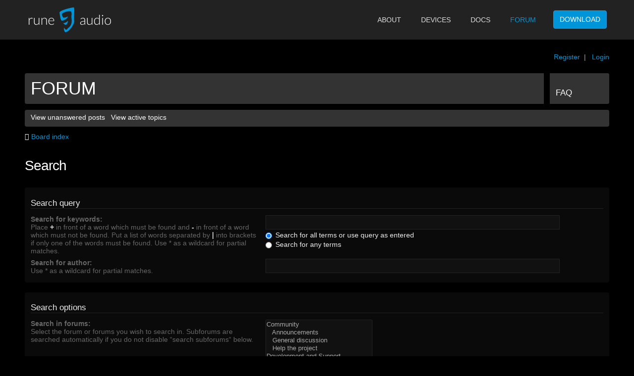

--- FILE ---
content_type: text/css
request_url: https://www.runeaudio.com/forum/styles/runeaudio/theme/app-clean.css
body_size: 6469
content:
/* --------------------------------------------------------------
 *
 * RuneAudio styles personalizations
 *
 * Copyright 2013, Andrea Coiutti (ACX webdesign)
 * http://www.acxwebdesign.com
 *
-------------------------------------------------------------- */


/* Generali
-------------------------------------------------------------- */
/*
.floatsx { float: left; }
.floatdx { float: right; }
.clear { clear: both; }
.justified { text-align: justify; }
.mid { margin-bottom: -3px; }
.rel { position: relative; }
.rbg { background: #ff0000; }
.gbg { background: #00ff00; }
.bbg { background: #0000ff; }
.txtsx { text-align: left; }
.txtdx { text-align: right; }
.txtmid { text-align: center; }
*/



/* Header
-------------------------------------------------------------- */

#header-top {
	height: 80px;
	padding: 0;
	background: #222;
	border: 0;
	z-index: 10;
}
#header-top nav {
	position: relative;
}
#header-top nav a {
	text-transform: uppercase;
}
#header-top .dropdown-menu {
	background-color: #333;
}
#header-top .dropdown-menu a {
	color: #fff;
}
#header-top .dropdown-toggle b {
	margin-left: 4px;
	border-bottom-color: #fff;
	border-top-color: #fff;
}
.navbar > .container .navbar-brand {
    margin: 15px 30px 0 3px;
	padding: 0;
	font-size: 30px;
	text-transform: lowercase;
}
.navbar-brand img {
	max-width: 200px;
}
.shopnow {
	width: 175px;
	text-transform: uppercase;
}
.sr-only {
	display: none;
}



/* Footer
-------------------------------------------------------------- */

#footer {
	margin-top: 40px;
	padding: 10px 0 20px;
	background: #222;
	font-size: 14px;
	color: #aaa;
}
#footer .container {
	padding-top: 10px;
}
#footer h4 {
	font-size: 18px;
	font-weight: 500;
	color: #fff;
}
#footer a {
	color: #666;
}
#footer a:hover,
#footer a:focus {
	text-decoration: none;
	color: #fff;
}
.footer-menu ul {
	margin: 0;
	padding: 0;
}
.footer-menu li {
	margin: 0;
	padding: 0;
	list-style: none;
}
.footer-menu li a {
	display: block;
	line-height: 30px;
	text-transform: uppercase;
	color: #ddd;
}
.footer-menu li a:hover,
.footer-menu li a:focus {
	text-decoration: none;
}
#footer .credits {
	text-align: right;
}

/* respinsive FB like box */

.footer-buttons a {
    display: inline-block;
	width: 30px;
	margin: 10px 0 10px 40px;
	padding: 0;
	text-align: center;
}
.footer-buttons a i {
    font-size: 40px;
    width: 24px;
}



/* Colors
-------------------------------------------------------------- */

.navbar-default .navbar-brand,
.home-block .claim,
.navbar-default .navbar-nav > .active > a, .navbar-default .navbar-nav > .active > a:hover, .navbar-default .navbar-nav > .active > a:focus,
.navbar-default .navbar-nav > li > a:hover, .navbar-default .navbar-nav > li > a:focus,
.footer-menu li a:hover, .footer-menu li a:focus {
	color: rgba(0,149,216,1);
}
.btn-primary,
.navbar-default .navbar-nav > li.getnow > a,
.navbar-default .navbar-toggle .icon-bar {
    background-color: rgba(0,149,216,1);
}
.btn-primary,
.navbar-default .navbar-toggle {
    border-color: rgba(0,149,216,1);
}



/* Buttons and icons
-------------------------------------------------------------- */

.btn {
    text-transform: uppercase;
}
.btn.sx {
    margin-right: 5px;
}
i.sx {
    margin-right: 5px;
}
i.dx {
    margin-left: 5px;
}



/* Bootstrap overwrites
-------------------------------------------------------------- */

.btn:hover, .btn:focus {
	border-color: transparent;
}
label {
    font-weight: normal;
}



/* Media Queries
-------------------------------------------------------------- */

@media (min-width: 768px) {
	.navbar-collapse:before, .navbar-collapse:after {
		display: inline;
	}
	.navbar-default .navbar-nav > li > a {
		padding: 0 20px;
		line-height: 80px;
		border-radius: 0;
		color: #ddd; 
	}
	.navbar-default .navbar-nav > .active > a, .navbar-default .navbar-nav > .active > a:hover, .navbar-default .navbar-nav > .active > a:focus {
		background-color: transparent;
	}
	.navbar-default .navbar-nav > .open > a, .navbar-default .navbar-nav > .open > a:hover, .navbar-default .navbar-nav > .open > a:focus {
		background-color: transparent;
		color: #ddd;
	}
	.navbar-default .navbar-nav > li.getnow {
		margin: 21px 0 0 15px;
		padding: 0;
	}
	.navbar-default .navbar-nav > li.getnow > a {
		border: 1px solid transparent;
		border-radius: 4px 4px 4px 4px;
		cursor: pointer;
		display: inline-block;
		font-size: 14px;
		font-weight: 500;
		line-height: 1.42857;
		margin-bottom: 0;
		padding: 8px 12px;
		text-align: center;
		vertical-align: middle;
		white-space: nowrap;
		border-color: #428BCA;
		color: #FFFFFF;
		text-transform: uppercase;
	}
	.navbar-default .navbar-nav > li.getnow > a:hover,
	.navbar-default .navbar-nav > li.getnow > a:focus {
		background-color: #357EBD;
		border-color: #3071A9;
		color: #fff;
	}
	.navbar-default .navbar-nav > li.getnow > a:hover
	.navbar-default .navbar-nav > li.getnow > a:focus {
		color: #fff;
	}
}
@media (min-width: 768px) and (max-width: 991px) {
	.navbar-default .navbar-nav {
		margin-right: -20px;
		padding-right: 0;
	}
	.navbar-default .navbar-nav > li > a {
		padding: 0 13px; 
	}
	.navbar-default .navbar-nav > li.getnow {
		margin: 19px 0 0 10px;
		padding: 5px 0 0;
		background: transparent;
	}
	.navbar-default .navbar-nav > li.getnow > a {
		font-size: 13px;
		padding: 7px 10px 5px;
	}
	.shopnow {
		width: auto;
	}
}
@media (max-width: 767px) {
	.navbar-default .navbar-toggle {
		top: 15px;
	}
	.navbar-default .navbar-toggle:hover,
	.navbar-default .navbar-toggle:focus {
		background: #333;
		cursor: pointer;
	}
	.navbar-default .navbar-collapse, .navbar-default .navbar-form {
		margin: 19px -15px 0;
		padding: 0;
		border: 0;
	}
	.navbar-default .navbar-nav {
		margin: 0;
		padding: 0;
		background: #222222;
	}
	.navbar-default .navbar-nav > li > a {
		line-height: 25px;
		border-bottom: 1px solid #333;
		border-radius: 0;
		color: #ddd;
	}
	.navbar-default .navbar-nav > li > a:hover,
	.navbar-default .navbar-nav > li > a:focus,
	.navbar-default .navbar-nav > .active > a, .navbar-default .navbar-nav > .active > a:hover, .navbar-default .navbar-nav > .active > a:focus,
	.navbar-default .navbar-nav > .open > a, .navbar-default .navbar-nav > .open > a:hover, .navbar-default .navbar-nav > .open > a:focus {
		background-color: #111;
		color: rgba(0,149,216,1);
	}
	.navbar-default .navbar-nav > li.getnow {
		position: relative;
		top: auto;
		right: auto;
		background: rgba(0,149,216,1);
	}
	#footer h4, .footer-menu li a, #footer .credits {
		text-align: center;
	}
	.footer-buttons {
		padding-top: 20px;
	}
	.footer-buttons a {
		margin: 10px 20px;
	}
}

--- FILE ---
content_type: text/css
request_url: https://www.runeaudio.com/forum/styles/runeaudio/theme/runeaudio.css?v=20141106
body_size: 9448
content:
/* General
-------------------------------------------------------------- */

html, body {
	margin: 0;
	padding: 0;
	background: #000;
	color: #aaa;
}
body {
	font-family: 'Lato',sans-serif;
	font-size: 0.875em;
}
a:link {
    color: #0095D8;
}
b, strong {
    color: #CCCCCC;
}


/* Header
-------------------------------------------------------------- */

#header-top img {
    max-height: 50px;
}
#header {
	background-color: #333; /* #0095D8 */
	border-radius: 4px;
}
#header li {
    border-left: 12px solid #000;
}
#header li:last-child,
#header li:last-child a {
	-webkit-border-top-right-radius: 4px;
	-webkit-border-bottom-right-radius: 4px;
	-moz-border-radius-topright: 4px;
	-moz-border-radius-bottomright: 4px;
	border-top-right-radius: 4px;
	border-bottom-right-radius: 4px;
}
#header li a {
	background-color: #333;
	border-top: 0;
	font-weight: 300;
	text-transform: uppercase;
}
#header,
#header li,
#header li a {
    height: 62px !important;
}
#header #logo {
    bottom: 10px;
	font-size: 36px;
	font-weight: 300;
	text-transform: uppercase;
	color: #fff;
}
#header #logo:hover, #header #logo:focus {
	color: #fff;
}
#header li#faq-link a,
#header li#members-link a {
    background-image: none;
}
#header li#faq-link a:hover,
#header li#members-link a:hover {
    background: #0095D8;
}
#breadcrumbs i {
	color: #fff;
}
#breadcrumbs a:hover i {
	text-decoration: none;
}
.icon-home {
	padding-left: 0;
}


/* Forums
-------------------------------------------------------------- */

#subheader-menu {
    background-color: #333;
	border-radius: 4px;
}

ul.forums,
.dark-header-content,
.bg1, .bg2, .bg3,
.panel {
    background-color: #0A0A0A;
}

li.header dl.icon {
    border-bottom: 2px solid #0095D8;
}

li.row,
.dark-header-content {
    border-bottom: 1px solid #222;
    border-left: 1px solid #222;
    border-right: 1px solid #222;
	border: 0; /* IMPORTANT */
}

li.row:nth-child(odd) {
    background-color: #111;
}
li.row:hover {
	background-color: #222;
}
.navbar {
    border-bottom: 1px solid #222;
    border-top: 1px solid #222;
}

ul.topiclist dt > span {
    padding-left: 10px;
}
.forum-image {
    margin-right: 8px;
    padding-top: 4px;
}
a.forumtitle {
	color: #fff;
	font-weight: 300;
	text-transform: uppercase;
}
a.forumtitle:hover {
	color: #fff;
}
a.topictitle, .topiclist .header dt, .topiclist .header dd {
    font-size: 1.125em;
    font-weight: 300;
    text-decoration: none;
	color: #fff;
}
a.topictitle:hover {
	color: #fff;
}
.topiclist .header dd {
    font-size: 1.063em;
}
.topiclist .header dt a {
    color: #fff !important;
	font-size: 18px;
	font-weight: 300;
	text-transform: uppercase;
}
ul.topiclist li {
    color: #666;
}

.forabg, .forumbg {
    background-color: #333;
	border-radius: 4px;
}

.post {
    border: 1px solid #222;
	border: none;
}
.post:target h3 a {
	color: #43A6DF;
}
.postbody, .post:target .content {
    color: #aaa;
}
.postbody .content {
    border-top: 1px solid #222;
}

.postprofile {
    border-left-color: #222;
}
.postprofile strong {
    color: #eee;
}
.content {
    color: #aaa;
    font-size: 16px;
    line-height: 22px;
}
dd.lastpost {
    font-size: 0.875em;
}
p.author {
    font-size: 0.875em;
}
p.author img {
    margin: -2px 6px 0 0;
}

h2 {
    font-weight: 300 !important;
	color: #fff !important;
	font-family: 'Lato', sans-serif;
}
h3 {
    font-weight: 300 !important;
	color: #eee !important;
	font-family: 'Lato', sans-serif;
}
.search-box-inner {
	background-color: #111;
	border: 1px solid #222;
	border-radius: 4px;
}
.search-box #keywords {
	background-color: #111;
	color: #aaa;
}
a.button1, input.button1, input.button3, a.button2, input.button2 {
	background-color: #0095D8;
	border-radius: 4px;
}
.buttons div a {
	border-radius: 4px;
}
select {
    background-color: #111;
    border-color: #222;
    color: #aaa;
}
select option {
    border: 0;
}
dd label {
    color: #eee;
}
table.table1 tbody tr {
    border-color: #222;
}
table.table1 tbody td {
    border-top-color: #222;
}
table.table1 tbody tr:hover td {
    background: #222;
}
#memberlist th, .table-list th {
    background-color: #333;
}

.dark-header {
    background-color: #333;
    color: #FFFFFF;
	-webkit-border-top-left-radius: 4px;
	-webkit-border-top-right-radius: 4px;
	-moz-border-radius-topleft: 4px;
	-moz-border-radius-topright: 4px;
	border-top-left-radius: 4px;
	border-top-right-radius: 4px;
}

dl.faq dt {
    color: #eee;
}
hr {
    border-color: #222;
}
hr.dashed {
    border-top-color: #222;
}

.panel {
	border: 1px solid #222;
	border: none;
	color: #666;
}
.panel h3 {
    border-bottom: 1px solid #222;
}

#tabs a span,
#navigation a {
    background-color: #111;
}
#tabs li.activetab a span,
#tabs a:hover span,
#navigation #active-subsection a,
#navigation a:hover {
    background-color: #333 !important;
}
#tabs .activetab a {
    border-bottom: 1px solid #222;
}

fieldset dl:hover dt label {
    color: #eee;
}
.inputbox {
    background-color: #111;
    border-color: #222;
    color: #aaa;
}
.inputbox:hover, .inputbox:focus {
    background-color: #333;
	border-color: #333;
	color: #ccc;
}
#message-box textarea {
    color: #ccc;
}

#cp-main h3, #cp-main hr, #cp-menu hr {
    border-color: #222;
}
#cp-main .panel li.row {
    border-bottom-color: #222;
}
#cp-main .panel li.row {
    border-bottom: 1px solid #222;
    border-top: 1px solid #222;
}
ul.cplist {
    border-top-color: #222;
}
dl.details dt {
    color: #eee;
}
.ucp-main ul.topiclist {
    background-color: #333;
}

.postprofile img {
	margin-bottom: 10px;
}
.postprofile strong {
	padding-right: 2px;
}

blockquote {
    background-image: url("images/quote.gif");
    border: 0;
	border-radius: 4px;
}

blockquote,
blockquote blockquote blockquote {
    background-color: #222;
}
blockquote blockquote,
blockquote blockquote blockquote blockquote {
    background-color: #333;
}

dl.codebox {
	padding: 5px 10px 10px;
	background-color: #222;
	border: 0;
	border-radius: 4px;
}
dl.codebox dt {
    border-bottom-color: #333;
}

#cp-main .pm {
    background-color: #111;
}

.attachbox {
    width: 98%;
	background-color: #333;
    border: none;
	border-radius: 4px;
}
.attachbox dd {
    border: none;
}
.attach-image {
	margin: 3px 0;
	display: block;
    height: auto;
    width: auto;
    max-width: 100%;
	max-height: none !important;
	overflow: auto;
}
.attach-image img {
    display: block;
	max-width: 99%;
	height: auto;
	border-color: #333;
}
dl.file dd {
    font-size: 13px;
	color: #999;
}
.notice {
    border-top: 1px dashed #222;
    font-family: inherit;
    font-size: 12px;
	color: #444;
}
.topics .pagination {
	margin-bottom: 0;
}
.pagination span a, .pagination span a:link, .pagination span a:visited {
    background-color: #333;
    border-color: #333;
	color: #999;
}
.pagination span a:hover, .pagination span a:focus {
    background-color: #222;
    border-color: #222;
	color: #fff;
}
.pagination span strong {
    background-color: #0095D8;
    border-color: #0095D8;
}
#login-box input[type="text"],
#login-box input[type="password"] {
	font-size: 14px;
	color: #333;
}

.signature {
    border-top: 2px dotted #222;
}



/* YouTube responsive embed
-------------------------------------------------------------- */

.youtube-container {
    position: relative;
    padding-bottom: 56.25%;
    padding-top: 30px; height: 0; overflow: hidden;
}
 
.youtube-container iframe,
.youtube-container object,
.youtube-container embed {
    position: absolute;
    top: 0;
    left: 0;
    width: 100%;
    height: 100%;
}



/* Support us banner
-------------------------------------------------------------- */

#forum-support-block {
	display: block;
	position: relative;
	margin: 0 0 20px;
	padding: 0 22% 0 0;
	background: #0A0A0A url('../../../images/gato-con-botas.jpg') no-repeat right center;
	color: #fff;
}
#forum-support-block strong,
#forum-support-block img ,
#forum-support-block i {
	display: block;
	float: left;
	line-height: 39px;
}
#forum-support-block strong {
	display: block;
	float: left;
	margin: 0 30px 4px 20px;
	font-family: 'Lato', sans-serif;
	font-size: 24px;
	font-weight: 300;
	text-align: left;
}
#forum-support-block strong i {
	margin: 0 12px 0 0;
	font-size: 20px;
}
#forum-support-block p {
	display: block;
	margin: 0 10px 0 0;
	padding: 12px 0;
	background: #0A0A0A;
	line-height: 39px;
}
#forum-support-block:hover p,
#forum-support-block:focus p {
	background-color: #111;
	color: #0095D8;
	text-decoration: none;
}
#forum-support-block:hover strong i {
	color: #0095D8;
}
#forum-support-block i {
	margin: 0 0 0 30px;
	font-size: 40px;
	color: #333;
}



/* Alerts
-------------------------------------------------------------- */

.alert.alert-warning {
    color: #8F6823;
}



/* Media queries
-------------------------------------------------------------- */

@media only screen and (max-width: 639px) {
	#forum-support-icons i {
		display: none;
	}
}
@media only screen and (max-width: 767px) {
	#forum-support-block {
		padding-right: 0;
	}
	#forum-support-block p {
		margin-right: 0;
	}
	#header li {
		border-left: 0;
	}
}
@media only screen and (min-width: 768px) {
	.col-sm-4 {
		width: 29%; /* dirty fix! */
	}
}
@media only screen and (min-width: 768px) and (max-width: 979px) {
	#forum-support-block {
		background-position: 105% center;
	}
}
@media only screen and (max-width: 979px) {
	#forum-support-block strong {
		max-width: 120px;
		line-height: 28px;
	}
	#forum-support-block strong i {
		line-height: 30px;
	}
	#forum-support-block img,
	#forum-support-block i {
		margin-top: 12px;
	}
}